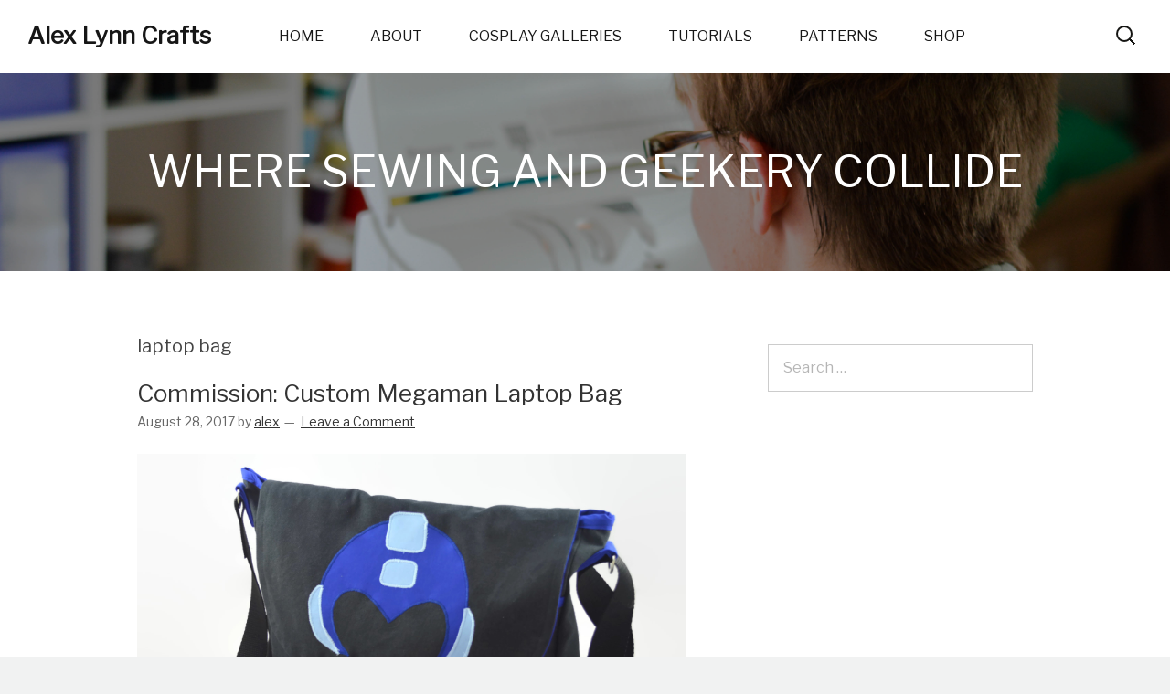

--- FILE ---
content_type: text/html; charset=UTF-8
request_url: https://alexlynncrafts.com/tag/laptop-bag/
body_size: 9549
content:
<!DOCTYPE html>
<html lang="en-US">
<head>
<meta charset="UTF-8">
<link rel="profile" href="http://gmpg.org/xfn/11">
<title>laptop bag &#8211; Alex Lynn Crafts</title>
<meta name='robots' content='max-image-preview:large' />
<meta name="viewport" content="width=device-width" />

<link rel='dns-prefetch' href='//fonts.googleapis.com' />
<link rel="alternate" type="application/rss+xml" title="Alex Lynn Crafts &raquo; Feed" href="https://alexlynncrafts.com/feed/" />
<link rel="alternate" type="application/rss+xml" title="Alex Lynn Crafts &raquo; Comments Feed" href="https://alexlynncrafts.com/comments/feed/" />
<link rel="alternate" type="application/rss+xml" title="Alex Lynn Crafts &raquo; laptop bag Tag Feed" href="https://alexlynncrafts.com/tag/laptop-bag/feed/" />
<link rel="pingback" href="https://alexlynncrafts.com/xmlrpc.php" />
<style id='wp-img-auto-sizes-contain-inline-css' type='text/css'>
img:is([sizes=auto i],[sizes^="auto," i]){contain-intrinsic-size:3000px 1500px}
/*# sourceURL=wp-img-auto-sizes-contain-inline-css */
</style>
<style id='wp-emoji-styles-inline-css' type='text/css'>

	img.wp-smiley, img.emoji {
		display: inline !important;
		border: none !important;
		box-shadow: none !important;
		height: 1em !important;
		width: 1em !important;
		margin: 0 0.07em !important;
		vertical-align: -0.1em !important;
		background: none !important;
		padding: 0 !important;
	}
/*# sourceURL=wp-emoji-styles-inline-css */
</style>
<style id='wp-block-library-inline-css' type='text/css'>
:root{--wp-block-synced-color:#7a00df;--wp-block-synced-color--rgb:122,0,223;--wp-bound-block-color:var(--wp-block-synced-color);--wp-editor-canvas-background:#ddd;--wp-admin-theme-color:#007cba;--wp-admin-theme-color--rgb:0,124,186;--wp-admin-theme-color-darker-10:#006ba1;--wp-admin-theme-color-darker-10--rgb:0,107,160.5;--wp-admin-theme-color-darker-20:#005a87;--wp-admin-theme-color-darker-20--rgb:0,90,135;--wp-admin-border-width-focus:2px}@media (min-resolution:192dpi){:root{--wp-admin-border-width-focus:1.5px}}.wp-element-button{cursor:pointer}:root .has-very-light-gray-background-color{background-color:#eee}:root .has-very-dark-gray-background-color{background-color:#313131}:root .has-very-light-gray-color{color:#eee}:root .has-very-dark-gray-color{color:#313131}:root .has-vivid-green-cyan-to-vivid-cyan-blue-gradient-background{background:linear-gradient(135deg,#00d084,#0693e3)}:root .has-purple-crush-gradient-background{background:linear-gradient(135deg,#34e2e4,#4721fb 50%,#ab1dfe)}:root .has-hazy-dawn-gradient-background{background:linear-gradient(135deg,#faaca8,#dad0ec)}:root .has-subdued-olive-gradient-background{background:linear-gradient(135deg,#fafae1,#67a671)}:root .has-atomic-cream-gradient-background{background:linear-gradient(135deg,#fdd79a,#004a59)}:root .has-nightshade-gradient-background{background:linear-gradient(135deg,#330968,#31cdcf)}:root .has-midnight-gradient-background{background:linear-gradient(135deg,#020381,#2874fc)}:root{--wp--preset--font-size--normal:16px;--wp--preset--font-size--huge:42px}.has-regular-font-size{font-size:1em}.has-larger-font-size{font-size:2.625em}.has-normal-font-size{font-size:var(--wp--preset--font-size--normal)}.has-huge-font-size{font-size:var(--wp--preset--font-size--huge)}.has-text-align-center{text-align:center}.has-text-align-left{text-align:left}.has-text-align-right{text-align:right}.has-fit-text{white-space:nowrap!important}#end-resizable-editor-section{display:none}.aligncenter{clear:both}.items-justified-left{justify-content:flex-start}.items-justified-center{justify-content:center}.items-justified-right{justify-content:flex-end}.items-justified-space-between{justify-content:space-between}.screen-reader-text{border:0;clip-path:inset(50%);height:1px;margin:-1px;overflow:hidden;padding:0;position:absolute;width:1px;word-wrap:normal!important}.screen-reader-text:focus{background-color:#ddd;clip-path:none;color:#444;display:block;font-size:1em;height:auto;left:5px;line-height:normal;padding:15px 23px 14px;text-decoration:none;top:5px;width:auto;z-index:100000}html :where(.has-border-color){border-style:solid}html :where([style*=border-top-color]){border-top-style:solid}html :where([style*=border-right-color]){border-right-style:solid}html :where([style*=border-bottom-color]){border-bottom-style:solid}html :where([style*=border-left-color]){border-left-style:solid}html :where([style*=border-width]){border-style:solid}html :where([style*=border-top-width]){border-top-style:solid}html :where([style*=border-right-width]){border-right-style:solid}html :where([style*=border-bottom-width]){border-bottom-style:solid}html :where([style*=border-left-width]){border-left-style:solid}html :where(img[class*=wp-image-]){height:auto;max-width:100%}:where(figure){margin:0 0 1em}html :where(.is-position-sticky){--wp-admin--admin-bar--position-offset:var(--wp-admin--admin-bar--height,0px)}@media screen and (max-width:600px){html :where(.is-position-sticky){--wp-admin--admin-bar--position-offset:0px}}

/*# sourceURL=wp-block-library-inline-css */
</style><style id='global-styles-inline-css' type='text/css'>
:root{--wp--preset--aspect-ratio--square: 1;--wp--preset--aspect-ratio--4-3: 4/3;--wp--preset--aspect-ratio--3-4: 3/4;--wp--preset--aspect-ratio--3-2: 3/2;--wp--preset--aspect-ratio--2-3: 2/3;--wp--preset--aspect-ratio--16-9: 16/9;--wp--preset--aspect-ratio--9-16: 9/16;--wp--preset--color--black: #000000;--wp--preset--color--cyan-bluish-gray: #abb8c3;--wp--preset--color--white: #ffffff;--wp--preset--color--pale-pink: #f78da7;--wp--preset--color--vivid-red: #cf2e2e;--wp--preset--color--luminous-vivid-orange: #ff6900;--wp--preset--color--luminous-vivid-amber: #fcb900;--wp--preset--color--light-green-cyan: #7bdcb5;--wp--preset--color--vivid-green-cyan: #00d084;--wp--preset--color--pale-cyan-blue: #8ed1fc;--wp--preset--color--vivid-cyan-blue: #0693e3;--wp--preset--color--vivid-purple: #9b51e0;--wp--preset--gradient--vivid-cyan-blue-to-vivid-purple: linear-gradient(135deg,rgb(6,147,227) 0%,rgb(155,81,224) 100%);--wp--preset--gradient--light-green-cyan-to-vivid-green-cyan: linear-gradient(135deg,rgb(122,220,180) 0%,rgb(0,208,130) 100%);--wp--preset--gradient--luminous-vivid-amber-to-luminous-vivid-orange: linear-gradient(135deg,rgb(252,185,0) 0%,rgb(255,105,0) 100%);--wp--preset--gradient--luminous-vivid-orange-to-vivid-red: linear-gradient(135deg,rgb(255,105,0) 0%,rgb(207,46,46) 100%);--wp--preset--gradient--very-light-gray-to-cyan-bluish-gray: linear-gradient(135deg,rgb(238,238,238) 0%,rgb(169,184,195) 100%);--wp--preset--gradient--cool-to-warm-spectrum: linear-gradient(135deg,rgb(74,234,220) 0%,rgb(151,120,209) 20%,rgb(207,42,186) 40%,rgb(238,44,130) 60%,rgb(251,105,98) 80%,rgb(254,248,76) 100%);--wp--preset--gradient--blush-light-purple: linear-gradient(135deg,rgb(255,206,236) 0%,rgb(152,150,240) 100%);--wp--preset--gradient--blush-bordeaux: linear-gradient(135deg,rgb(254,205,165) 0%,rgb(254,45,45) 50%,rgb(107,0,62) 100%);--wp--preset--gradient--luminous-dusk: linear-gradient(135deg,rgb(255,203,112) 0%,rgb(199,81,192) 50%,rgb(65,88,208) 100%);--wp--preset--gradient--pale-ocean: linear-gradient(135deg,rgb(255,245,203) 0%,rgb(182,227,212) 50%,rgb(51,167,181) 100%);--wp--preset--gradient--electric-grass: linear-gradient(135deg,rgb(202,248,128) 0%,rgb(113,206,126) 100%);--wp--preset--gradient--midnight: linear-gradient(135deg,rgb(2,3,129) 0%,rgb(40,116,252) 100%);--wp--preset--font-size--small: 13px;--wp--preset--font-size--medium: 20px;--wp--preset--font-size--large: 36px;--wp--preset--font-size--x-large: 42px;--wp--preset--spacing--20: 0.44rem;--wp--preset--spacing--30: 0.67rem;--wp--preset--spacing--40: 1rem;--wp--preset--spacing--50: 1.5rem;--wp--preset--spacing--60: 2.25rem;--wp--preset--spacing--70: 3.38rem;--wp--preset--spacing--80: 5.06rem;--wp--preset--shadow--natural: 6px 6px 9px rgba(0, 0, 0, 0.2);--wp--preset--shadow--deep: 12px 12px 50px rgba(0, 0, 0, 0.4);--wp--preset--shadow--sharp: 6px 6px 0px rgba(0, 0, 0, 0.2);--wp--preset--shadow--outlined: 6px 6px 0px -3px rgb(255, 255, 255), 6px 6px rgb(0, 0, 0);--wp--preset--shadow--crisp: 6px 6px 0px rgb(0, 0, 0);}:where(.is-layout-flex){gap: 0.5em;}:where(.is-layout-grid){gap: 0.5em;}body .is-layout-flex{display: flex;}.is-layout-flex{flex-wrap: wrap;align-items: center;}.is-layout-flex > :is(*, div){margin: 0;}body .is-layout-grid{display: grid;}.is-layout-grid > :is(*, div){margin: 0;}:where(.wp-block-columns.is-layout-flex){gap: 2em;}:where(.wp-block-columns.is-layout-grid){gap: 2em;}:where(.wp-block-post-template.is-layout-flex){gap: 1.25em;}:where(.wp-block-post-template.is-layout-grid){gap: 1.25em;}.has-black-color{color: var(--wp--preset--color--black) !important;}.has-cyan-bluish-gray-color{color: var(--wp--preset--color--cyan-bluish-gray) !important;}.has-white-color{color: var(--wp--preset--color--white) !important;}.has-pale-pink-color{color: var(--wp--preset--color--pale-pink) !important;}.has-vivid-red-color{color: var(--wp--preset--color--vivid-red) !important;}.has-luminous-vivid-orange-color{color: var(--wp--preset--color--luminous-vivid-orange) !important;}.has-luminous-vivid-amber-color{color: var(--wp--preset--color--luminous-vivid-amber) !important;}.has-light-green-cyan-color{color: var(--wp--preset--color--light-green-cyan) !important;}.has-vivid-green-cyan-color{color: var(--wp--preset--color--vivid-green-cyan) !important;}.has-pale-cyan-blue-color{color: var(--wp--preset--color--pale-cyan-blue) !important;}.has-vivid-cyan-blue-color{color: var(--wp--preset--color--vivid-cyan-blue) !important;}.has-vivid-purple-color{color: var(--wp--preset--color--vivid-purple) !important;}.has-black-background-color{background-color: var(--wp--preset--color--black) !important;}.has-cyan-bluish-gray-background-color{background-color: var(--wp--preset--color--cyan-bluish-gray) !important;}.has-white-background-color{background-color: var(--wp--preset--color--white) !important;}.has-pale-pink-background-color{background-color: var(--wp--preset--color--pale-pink) !important;}.has-vivid-red-background-color{background-color: var(--wp--preset--color--vivid-red) !important;}.has-luminous-vivid-orange-background-color{background-color: var(--wp--preset--color--luminous-vivid-orange) !important;}.has-luminous-vivid-amber-background-color{background-color: var(--wp--preset--color--luminous-vivid-amber) !important;}.has-light-green-cyan-background-color{background-color: var(--wp--preset--color--light-green-cyan) !important;}.has-vivid-green-cyan-background-color{background-color: var(--wp--preset--color--vivid-green-cyan) !important;}.has-pale-cyan-blue-background-color{background-color: var(--wp--preset--color--pale-cyan-blue) !important;}.has-vivid-cyan-blue-background-color{background-color: var(--wp--preset--color--vivid-cyan-blue) !important;}.has-vivid-purple-background-color{background-color: var(--wp--preset--color--vivid-purple) !important;}.has-black-border-color{border-color: var(--wp--preset--color--black) !important;}.has-cyan-bluish-gray-border-color{border-color: var(--wp--preset--color--cyan-bluish-gray) !important;}.has-white-border-color{border-color: var(--wp--preset--color--white) !important;}.has-pale-pink-border-color{border-color: var(--wp--preset--color--pale-pink) !important;}.has-vivid-red-border-color{border-color: var(--wp--preset--color--vivid-red) !important;}.has-luminous-vivid-orange-border-color{border-color: var(--wp--preset--color--luminous-vivid-orange) !important;}.has-luminous-vivid-amber-border-color{border-color: var(--wp--preset--color--luminous-vivid-amber) !important;}.has-light-green-cyan-border-color{border-color: var(--wp--preset--color--light-green-cyan) !important;}.has-vivid-green-cyan-border-color{border-color: var(--wp--preset--color--vivid-green-cyan) !important;}.has-pale-cyan-blue-border-color{border-color: var(--wp--preset--color--pale-cyan-blue) !important;}.has-vivid-cyan-blue-border-color{border-color: var(--wp--preset--color--vivid-cyan-blue) !important;}.has-vivid-purple-border-color{border-color: var(--wp--preset--color--vivid-purple) !important;}.has-vivid-cyan-blue-to-vivid-purple-gradient-background{background: var(--wp--preset--gradient--vivid-cyan-blue-to-vivid-purple) !important;}.has-light-green-cyan-to-vivid-green-cyan-gradient-background{background: var(--wp--preset--gradient--light-green-cyan-to-vivid-green-cyan) !important;}.has-luminous-vivid-amber-to-luminous-vivid-orange-gradient-background{background: var(--wp--preset--gradient--luminous-vivid-amber-to-luminous-vivid-orange) !important;}.has-luminous-vivid-orange-to-vivid-red-gradient-background{background: var(--wp--preset--gradient--luminous-vivid-orange-to-vivid-red) !important;}.has-very-light-gray-to-cyan-bluish-gray-gradient-background{background: var(--wp--preset--gradient--very-light-gray-to-cyan-bluish-gray) !important;}.has-cool-to-warm-spectrum-gradient-background{background: var(--wp--preset--gradient--cool-to-warm-spectrum) !important;}.has-blush-light-purple-gradient-background{background: var(--wp--preset--gradient--blush-light-purple) !important;}.has-blush-bordeaux-gradient-background{background: var(--wp--preset--gradient--blush-bordeaux) !important;}.has-luminous-dusk-gradient-background{background: var(--wp--preset--gradient--luminous-dusk) !important;}.has-pale-ocean-gradient-background{background: var(--wp--preset--gradient--pale-ocean) !important;}.has-electric-grass-gradient-background{background: var(--wp--preset--gradient--electric-grass) !important;}.has-midnight-gradient-background{background: var(--wp--preset--gradient--midnight) !important;}.has-small-font-size{font-size: var(--wp--preset--font-size--small) !important;}.has-medium-font-size{font-size: var(--wp--preset--font-size--medium) !important;}.has-large-font-size{font-size: var(--wp--preset--font-size--large) !important;}.has-x-large-font-size{font-size: var(--wp--preset--font-size--x-large) !important;}
/*# sourceURL=global-styles-inline-css */
</style>

<style id='classic-theme-styles-inline-css' type='text/css'>
/*! This file is auto-generated */
.wp-block-button__link{color:#fff;background-color:#32373c;border-radius:9999px;box-shadow:none;text-decoration:none;padding:calc(.667em + 2px) calc(1.333em + 2px);font-size:1.125em}.wp-block-file__button{background:#32373c;color:#fff;text-decoration:none}
/*# sourceURL=/wp-includes/css/classic-themes.min.css */
</style>
<link rel='stylesheet' id='omega-style-css' href='https://alexlynncrafts.com/wp-content/themes/hit/style.css?ver=70a221ff8031fca4b326749e0e2db49f' type='text/css' media='all' />
<link rel='stylesheet' id='hit-google-fonts-libre-css' href='//fonts.googleapis.com/css?family=Libre+Franklin:300,400' type='text/css' media='all' />
<script type="text/javascript" src="https://alexlynncrafts.com/wp-includes/js/jquery/jquery.min.js?ver=3.7.1" id="jquery-core-js"></script>
<script type="text/javascript" src="https://alexlynncrafts.com/wp-includes/js/jquery/jquery-migrate.min.js?ver=3.4.1" id="jquery-migrate-js"></script>
<script type="text/javascript" src="https://alexlynncrafts.com/wp-content/themes/hit/js/init.js?ver=70a221ff8031fca4b326749e0e2db49f" id="hit-init-js"></script>
<link rel="https://api.w.org/" href="https://alexlynncrafts.com/wp-json/" /><link rel="alternate" title="JSON" type="application/json" href="https://alexlynncrafts.com/wp-json/wp/v2/tags/132" /><link rel="EditURI" type="application/rsd+xml" title="RSD" href="https://alexlynncrafts.com/xmlrpc.php?rsd" />
<!-- Analytics by WP Statistics - https://wp-statistics.com -->
	<!--[if lt IE 9]>
	<script src="https://alexlynncrafts.com/wp-content/themes/omega/js/html5.js" type="text/javascript"></script>
	<![endif]-->

<style type="text/css" id="custom-css"></style>
<style type="text/css">.recentcomments a{display:inline !important;padding:0 !important;margin:0 !important;}</style><style type="text/css" id="custom-background-css">
body.custom-background { background-image: url("https://alexlynncrafts.com/wp-content/uploads/2017/06/DSC_0048.jpg"); background-position: center top; background-size: cover; background-repeat: repeat; background-attachment: fixed; }
</style>
	</head>
<body class="wordpress ltr child-theme y2026 m01 d26 h04 monday logged-out custom-background plural archive taxonomy taxonomy-post_tag taxonomy-post_tag-laptop-bag" dir="ltr" itemscope="itemscope" itemtype="http://schema.org/WebPage">
<div class="site-container">
	<header id="header" class="site-header" role="banner" itemscope="itemscope" itemtype="http://schema.org/WPHeader"><div class="wrap"><div class="title-area"><h2 class="site-title" itemprop="headline"><a href="https://alexlynncrafts.com" title="Alex Lynn Crafts" rel="home">Alex Lynn Crafts</a></h2></div><nav id="navigation" class="nav-primary" role="navigation" itemscope="itemscope" itemtype="http://schema.org/SiteNavigationElement">	
	<div class="wrap"><a href="#" id="menu-icon" class="menu-icon"><span></span></a><ul id="menu-menu-1" class="menu omega-nav-menu menu-primary"><li id="menu-item-212" class="menu-item menu-item-type-custom menu-item-object-custom menu-item-home first menu-item-212"><a href="https://alexlynncrafts.com/">Home</a></li>
<li id="menu-item-213" class="menu-item menu-item-type-post_type menu-item-object-page menu-item-213"><a href="https://alexlynncrafts.com/about/">About</a></li>
<li id="menu-item-214" class="menu-item menu-item-type-post_type menu-item-object-page menu-item-has-children menu-item-214"><a href="https://alexlynncrafts.com/cosplay-galleries/">Cosplay Galleries</a>
<ul class="sub-menu">
	<li id="menu-item-689" class="menu-item menu-item-type-post_type menu-item-object-post menu-item-689"><a href="https://alexlynncrafts.com/2017/09/cosplay-photos-max-rockatansky-mad-max-fury-road/">Max Rockatansky &#8211; Mad Max: Fury Road</a></li>
	<li id="menu-item-365" class="menu-item menu-item-type-post_type menu-item-object-page menu-item-365"><a href="https://alexlynncrafts.com/cosplay-galleries/false-prophet-flareon-twitch-plays-pokemon/">False Prophet Flareon – Twitch Plays Pokemon</a></li>
	<li id="menu-item-263" class="menu-item menu-item-type-post_type menu-item-object-page menu-item-263"><a href="https://alexlynncrafts.com/cosplay-galleries/ravio-link-between-worlds/">Ravio – Link Between Worlds</a></li>
	<li id="menu-item-216" class="menu-item menu-item-type-post_type menu-item-object-page menu-item-216"><a href="https://alexlynncrafts.com/cosplay-galleries/exalted-mesmer-guild-wars-2/">Exalted Mesmer – Guild Wars 2</a></li>
	<li id="menu-item-215" class="menu-item menu-item-type-post_type menu-item-object-page menu-item-215"><a href="https://alexlynncrafts.com/cosplay-galleries/country-elementalist-guild-wars-2/">Country Elementalist – Guild Wars 2</a></li>
	<li id="menu-item-219" class="menu-item menu-item-type-post_type menu-item-object-page menu-item-219"><a href="https://alexlynncrafts.com/cosplay-galleries/yukari-takeba-persona-3/">Yukari Takeba – Persona 3</a></li>
	<li id="menu-item-218" class="menu-item menu-item-type-post_type menu-item-object-page menu-item-218"><a href="https://alexlynncrafts.com/cosplay-galleries/merrill-dragon-age-2/">Merrill – Dragon Age 2</a></li>
	<li id="menu-item-217" class="menu-item menu-item-type-post_type menu-item-object-page menu-item-217"><a href="https://alexlynncrafts.com/cosplay-galleries/leader-clair-pokemon-hgss/">Leader Clair – Pokemon HG/SS</a></li>
	<li id="menu-item-328" class="menu-item menu-item-type-post_type menu-item-object-page menu-item-328"><a href="https://alexlynncrafts.com/cosplay-galleries/white-mage-yuna-final-fantasy-x-2/">White Mage Yuna – Final Fantasy X-2</a></li>
	<li id="menu-item-329" class="menu-item menu-item-type-post_type menu-item-object-page menu-item-329"><a href="https://alexlynncrafts.com/cosplay-galleries/trainer-yuna-final-fantasy-x-2/">Trainer Yuna – Final Fantasy X-2</a></li>
</ul>
</li>
<li id="menu-item-220" class="menu-item menu-item-type-taxonomy menu-item-object-category menu-item-220"><a href="https://alexlynncrafts.com/category/tutorials/">Tutorials</a></li>
<li id="menu-item-242" class="menu-item menu-item-type-taxonomy menu-item-object-category menu-item-242"><a href="https://alexlynncrafts.com/category/patterns/">Patterns</a></li>
<li id="menu-item-518" class="menu-item menu-item-type-custom menu-item-object-custom last menu-item-518"><a href="https://creatoriq.cc/3ZFESkC">Shop</a></li>
</ul></div></nav><!-- .nav-primary --><form role="search" method="get" class="search-form" action="https://alexlynncrafts.com/">	
	<input type="search" class="search-field" placeholder="Search &hellip;" value="" name="s" title="">	<input type="submit" class="search-submit" value="Search">
</form></div></header><!-- .site-header --><div class="site-intro"><h2 class='intro-title'>Where Sewing and Geekery Collide</h2></div>	<div class="site-inner">
		<div class="wrap">	<main  class="content" id="content" role="main" itemprop="mainEntityOfPage" itemscope="itemscope" itemtype="http://schema.org/Blog">
		
		<header class="page-header">
			<h1 class="archive-title">
				laptop bag			</h1>
					</header><!-- .page-header -->

			<article id="post-621" class="entry post publish author-alex post-621 format-standard has-post-thumbnail category-projects post_tag-commission post_tag-laptop-bag post_tag-megaman" itemscope="itemscope" itemtype="http://schema.org/BlogPosting" itemprop="blogPost"><div class="entry-wrap">
			<header class="entry-header">	<h2 class="entry-title" itemprop="headline"><a href="https://alexlynncrafts.com/2017/08/commission-custom-megman-laptop-bag/" rel="bookmark">Commission: Custom Megaman Laptop Bag</a></h2>
<div class="entry-meta">
	<time class="entry-time" datetime="2017-08-28T08:00:47-04:00" itemprop="datePublished" title="Monday, August 28, 2017, 8:00 am">August 28, 2017</time>
	<span class="entry-author" itemprop="author" itemscope="itemscope" itemtype="http://schema.org/Person">by <a href="https://alexlynncrafts.com/author/alex/" title="Posts by alex" rel="author" class="url fn n" itemprop="url"><span itemprop="name">alex</span></a></span>	
	<span class="entry-comments-link"><a href="https://alexlynncrafts.com/2017/08/commission-custom-megman-laptop-bag/#respond">Leave a Comment</a></span>	</div><!-- .entry-meta --></header><!-- .entry-header -->		
	<div class="entry-summary" itemprop="description">
<a href="https://alexlynncrafts.com/2017/08/commission-custom-megman-laptop-bag/" title="Commission: Custom Megaman Laptop Bag"><img width="1600" height="1064" src="https://alexlynncrafts.com/wp-content/uploads/2017/08/LaptopBag1.jpg" class=" wp-post-image" alt="" decoding="async" fetchpriority="high" srcset="https://alexlynncrafts.com/wp-content/uploads/2017/08/LaptopBag1.jpg 1600w, https://alexlynncrafts.com/wp-content/uploads/2017/08/LaptopBag1-300x200.jpg 300w, https://alexlynncrafts.com/wp-content/uploads/2017/08/LaptopBag1-768x511.jpg 768w, https://alexlynncrafts.com/wp-content/uploads/2017/08/LaptopBag1-1024x681.jpg 1024w" sizes="(max-width: 1600px) 100vw, 1600px" itemprop="image" /></a><p>A friend recently commissioned me to make him a custom laptop bag with a Megaman theme. This is the result! It&#8217;s VERY loosely based on the Campfire Messenger bag pattern that I have used before. It&#8217;s been widened enough to fit a 13&#8243; laptop; I added a padded laptop pocket; the closures and front pockets &#8230; <span class="more"><a class="more-link" href="https://alexlynncrafts.com/2017/08/commission-custom-megman-laptop-bag/">[Read more&#8230;]</a></span></p>
	
	</div>
<footer class="entry-footer"><div class="entry-meta">
	<span class="entry-terms category" itemprop="articleSection">Posted in: <a href="https://alexlynncrafts.com/category/projects/" rel="tag">Projects</a></span>	<span class="entry-terms post_tag" itemprop="keywords">Tagged: <a href="https://alexlynncrafts.com/tag/commission/" rel="tag">commission</a>, <a href="https://alexlynncrafts.com/tag/laptop-bag/" rel="tag">laptop bag</a>, <a href="https://alexlynncrafts.com/tag/megaman/" rel="tag">megaman</a></span>		
</div></footer>		</div></article>				
		
	</main><!-- .content -->
			
	<aside id="sidebar" class="sidebar sidebar-primary widget-area" role="complementary" itemscope itemtype="http://schema.org/WPSideBar">	
				<section id="search-2" class="widget widget-1 even widget-first widget_search"><div class="widget-wrap"><form role="search" method="get" class="search-form" action="https://alexlynncrafts.com/">	
	<input type="search" class="search-field" placeholder="Search &hellip;" value="" name="s" title="">	<input type="submit" class="search-submit" value="Search">
</form></div></section><section id="custom_html-2" class="widget_text widget widget-2 odd widget_custom_html"><div class="widget_text widget-wrap"><div class="textwidget custom-html-widget"><!-- START ADVERTISER: Etsy (US) from awin.com -->
<a href="https://www.awin1.com/cread.php?s=2860138&v=6220&q=411072&r=886013">
    <img src="https://www.awin1.com/cshow.php?s=2860138&v=6220&q=411072&r=886013" border="0">
</a>
<!-- END ADVERTISER: Etsy (US) from awin.com -->

<script type="text/javascript" src="//downloads.mailchimp.com/js/signup-forms/popup/embed.js" data-dojo-config="usePlainJson: true, isDebug: false"></script><script type="text/javascript">require(["mojo/signup-forms/Loader"], function(L) { L.start({"baseUrl":"mc.us15.list-manage.com","uuid":"cef7e08d6df24fb57e8dd6e77","lid":"e1bcaef7bb"}) })</script></div></div></section><section id="categories-2" class="widget widget-3 even widget_categories"><div class="widget-wrap"><h4 class="widget-title">Categories</h4>
			<ul>
					<li class="cat-item cat-item-5"><a href="https://alexlynncrafts.com/category/cosplay/">Cosplay</a>
</li>
	<li class="cat-item cat-item-2"><a href="https://alexlynncrafts.com/category/general/">General</a>
</li>
	<li class="cat-item cat-item-25"><a href="https://alexlynncrafts.com/category/patterns/">Patterns</a>
</li>
	<li class="cat-item cat-item-31"><a href="https://alexlynncrafts.com/category/projects/">Projects</a>
</li>
	<li class="cat-item cat-item-11"><a href="https://alexlynncrafts.com/category/tutorial/">Tutorial</a>
</li>
	<li class="cat-item cat-item-12"><a href="https://alexlynncrafts.com/category/tutorials/">Tutorials</a>
</li>
			</ul>

			</div></section>
		<section id="recent-posts-2" class="widget widget-4 odd widget_recent_entries"><div class="widget-wrap">
		<h4 class="widget-title">Recent Posts</h4>
		<ul>
											<li>
					<a href="https://alexlynncrafts.com/2025/10/no-slop-real-sewing-patterns-clothing-edition/">NO SLOP: Real Sewing Patterns &#8211; Clothing Edition</a>
									</li>
											<li>
					<a href="https://alexlynncrafts.com/2024/11/even-more-baldurs-gate-3-gifts-by-real-artists/">Even More Baldur&#8217;s Gate 3 Gifts by Real Artists!</a>
									</li>
											<li>
					<a href="https://alexlynncrafts.com/2024/10/making-leather-armor-for-beginners/">Making Leather Armor for Beginners!</a>
									</li>
											<li>
					<a href="https://alexlynncrafts.com/2024/03/plush-commission-faqs/">Plush Commission FAQs</a>
									</li>
											<li>
					<a href="https://alexlynncrafts.com/2024/02/new-pattern-luna-the-red-panda/">New Pattern: Luna the Red Panda</a>
									</li>
					</ul>

		</div></section><section id="recent-comments-2" class="widget widget-5 even widget_recent_comments"><div class="widget-wrap"><h4 class="widget-title">Recent Comments</h4><ul id="recentcomments"><li class="recentcomments"><span class="comment-author-link">alex</span> on <a href="https://alexlynncrafts.com/2024/01/cosplay-the-dragon-queen/#comment-54180">Cosplay: The Dragon Queen</a></li><li class="recentcomments"><span class="comment-author-link">Guillermo</span> on <a href="https://alexlynncrafts.com/2024/01/cosplay-the-dragon-queen/#comment-54177">Cosplay: The Dragon Queen</a></li><li class="recentcomments"><span class="comment-author-link">alex</span> on <a href="https://alexlynncrafts.com/2018/02/new-sewing-pattern-ita-messenger-bag/#comment-53939">New Sewing Pattern: The Ita Messenger Bag</a></li><li class="recentcomments"><span class="comment-author-link">alex</span> on <a href="https://alexlynncrafts.com/2021/03/diy-sewing-machine-extension-table/#comment-53938">DIY Sewing Machine Extension Table</a></li><li class="recentcomments"><span class="comment-author-link">DrSteggy</span> on <a href="https://alexlynncrafts.com/2018/02/new-sewing-pattern-ita-messenger-bag/#comment-52545">New Sewing Pattern: The Ita Messenger Bag</a></li></ul></div></section><section id="archives-2" class="widget widget-6 odd widget_archive"><div class="widget-wrap"><h4 class="widget-title">Archives</h4>
			<ul>
					<li><a href='https://alexlynncrafts.com/2025/10/'>October 2025</a></li>
	<li><a href='https://alexlynncrafts.com/2024/11/'>November 2024</a></li>
	<li><a href='https://alexlynncrafts.com/2024/10/'>October 2024</a></li>
	<li><a href='https://alexlynncrafts.com/2024/03/'>March 2024</a></li>
	<li><a href='https://alexlynncrafts.com/2024/02/'>February 2024</a></li>
	<li><a href='https://alexlynncrafts.com/2024/01/'>January 2024</a></li>
	<li><a href='https://alexlynncrafts.com/2023/12/'>December 2023</a></li>
	<li><a href='https://alexlynncrafts.com/2023/11/'>November 2023</a></li>
	<li><a href='https://alexlynncrafts.com/2023/08/'>August 2023</a></li>
	<li><a href='https://alexlynncrafts.com/2023/07/'>July 2023</a></li>
	<li><a href='https://alexlynncrafts.com/2023/04/'>April 2023</a></li>
	<li><a href='https://alexlynncrafts.com/2023/01/'>January 2023</a></li>
	<li><a href='https://alexlynncrafts.com/2022/11/'>November 2022</a></li>
	<li><a href='https://alexlynncrafts.com/2022/06/'>June 2022</a></li>
	<li><a href='https://alexlynncrafts.com/2021/04/'>April 2021</a></li>
	<li><a href='https://alexlynncrafts.com/2021/03/'>March 2021</a></li>
	<li><a href='https://alexlynncrafts.com/2021/01/'>January 2021</a></li>
	<li><a href='https://alexlynncrafts.com/2020/12/'>December 2020</a></li>
	<li><a href='https://alexlynncrafts.com/2020/11/'>November 2020</a></li>
	<li><a href='https://alexlynncrafts.com/2020/10/'>October 2020</a></li>
	<li><a href='https://alexlynncrafts.com/2020/09/'>September 2020</a></li>
	<li><a href='https://alexlynncrafts.com/2020/08/'>August 2020</a></li>
	<li><a href='https://alexlynncrafts.com/2020/07/'>July 2020</a></li>
	<li><a href='https://alexlynncrafts.com/2020/06/'>June 2020</a></li>
	<li><a href='https://alexlynncrafts.com/2020/04/'>April 2020</a></li>
	<li><a href='https://alexlynncrafts.com/2020/03/'>March 2020</a></li>
	<li><a href='https://alexlynncrafts.com/2020/01/'>January 2020</a></li>
	<li><a href='https://alexlynncrafts.com/2019/04/'>April 2019</a></li>
	<li><a href='https://alexlynncrafts.com/2019/03/'>March 2019</a></li>
	<li><a href='https://alexlynncrafts.com/2019/02/'>February 2019</a></li>
	<li><a href='https://alexlynncrafts.com/2019/01/'>January 2019</a></li>
	<li><a href='https://alexlynncrafts.com/2018/12/'>December 2018</a></li>
	<li><a href='https://alexlynncrafts.com/2018/10/'>October 2018</a></li>
	<li><a href='https://alexlynncrafts.com/2018/09/'>September 2018</a></li>
	<li><a href='https://alexlynncrafts.com/2018/08/'>August 2018</a></li>
	<li><a href='https://alexlynncrafts.com/2018/07/'>July 2018</a></li>
	<li><a href='https://alexlynncrafts.com/2018/06/'>June 2018</a></li>
	<li><a href='https://alexlynncrafts.com/2018/05/'>May 2018</a></li>
	<li><a href='https://alexlynncrafts.com/2018/04/'>April 2018</a></li>
	<li><a href='https://alexlynncrafts.com/2018/03/'>March 2018</a></li>
	<li><a href='https://alexlynncrafts.com/2018/02/'>February 2018</a></li>
	<li><a href='https://alexlynncrafts.com/2018/01/'>January 2018</a></li>
	<li><a href='https://alexlynncrafts.com/2017/11/'>November 2017</a></li>
	<li><a href='https://alexlynncrafts.com/2017/10/'>October 2017</a></li>
	<li><a href='https://alexlynncrafts.com/2017/09/'>September 2017</a></li>
	<li><a href='https://alexlynncrafts.com/2017/08/'>August 2017</a></li>
	<li><a href='https://alexlynncrafts.com/2017/07/'>July 2017</a></li>
	<li><a href='https://alexlynncrafts.com/2017/06/'>June 2017</a></li>
	<li><a href='https://alexlynncrafts.com/2017/04/'>April 2017</a></li>
	<li><a href='https://alexlynncrafts.com/2017/01/'>January 2017</a></li>
	<li><a href='https://alexlynncrafts.com/2016/10/'>October 2016</a></li>
	<li><a href='https://alexlynncrafts.com/2016/08/'>August 2016</a></li>
	<li><a href='https://alexlynncrafts.com/2016/07/'>July 2016</a></li>
	<li><a href='https://alexlynncrafts.com/2016/06/'>June 2016</a></li>
	<li><a href='https://alexlynncrafts.com/2016/05/'>May 2016</a></li>
	<li><a href='https://alexlynncrafts.com/2015/08/'>August 2015</a></li>
	<li><a href='https://alexlynncrafts.com/2015/05/'>May 2015</a></li>
	<li><a href='https://alexlynncrafts.com/2014/10/'>October 2014</a></li>
	<li><a href='https://alexlynncrafts.com/2014/06/'>June 2014</a></li>
	<li><a href='https://alexlynncrafts.com/2014/04/'>April 2014</a></li>
	<li><a href='https://alexlynncrafts.com/2014/03/'>March 2014</a></li>
	<li><a href='https://alexlynncrafts.com/2014/02/'>February 2014</a></li>
			</ul>

			</div></section><section id="meta-2" class="widget widget-7 even widget-last widget_meta"><div class="widget-wrap"><h4 class="widget-title">Meta</h4>
		<ul>
						<li><a href="https://alexlynncrafts.com/wp-login.php">Log in</a></li>
			<li><a href="https://alexlynncrafts.com/feed/">Entries feed</a></li>
			<li><a href="https://alexlynncrafts.com/comments/feed/">Comments feed</a></li>

			<li><a href="https://wordpress.org/">WordPress.org</a></li>
		</ul>

		</div></section>		  	</aside><!-- .sidebar -->
</div>	</div><!-- .site-inner -->
	<footer id="footer" class="site-footer" role="contentinfo" itemscope="itemscope" itemtype="http://schema.org/WPFooter"><div class="wrap"><div class="footer-content footer-insert"><p class="copyright">Copyright &#169; 2026 Alex Lynn Crafts.</p>

<p class="credit"><a class="child-link" href="https://themehit.com/hit" title="Hit WordPress Theme">Hit</a> WordPress Theme by ThemeHit</p></div></div></footer><!-- .site-footer --></div><!-- .site-container -->
<script type="speculationrules">
{"prefetch":[{"source":"document","where":{"and":[{"href_matches":"/*"},{"not":{"href_matches":["/wp-*.php","/wp-admin/*","/wp-content/uploads/*","/wp-content/*","/wp-content/plugins/*","/wp-content/themes/hit/*","/wp-content/themes/omega/*","/*\\?(.+)"]}},{"not":{"selector_matches":"a[rel~=\"nofollow\"]"}},{"not":{"selector_matches":".no-prefetch, .no-prefetch a"}}]},"eagerness":"conservative"}]}
</script>
<script type="text/javascript" src="https://alexlynncrafts.com/wp-content/themes/hit/js/superfish.js?ver=1.0.0" id="jquery-superfish-js"></script>
<script type="text/javascript" id="wp-statistics-tracker-js-extra">
/* <![CDATA[ */
var WP_Statistics_Tracker_Object = {"requestUrl":"https://alexlynncrafts.com/wp-json/wp-statistics/v2","ajaxUrl":"https://alexlynncrafts.com/wp-admin/admin-ajax.php","hitParams":{"wp_statistics_hit":1,"source_type":"post_tag","source_id":132,"search_query":"","signature":"87dad473ec50a1ee93b43caa77806df6","endpoint":"hit"},"option":{"dntEnabled":"1","bypassAdBlockers":"","consentIntegration":{"name":null,"status":[]},"isPreview":false,"userOnline":false,"trackAnonymously":false,"isWpConsentApiActive":false,"consentLevel":"disabled"},"isLegacyEventLoaded":"","customEventAjaxUrl":"https://alexlynncrafts.com/wp-admin/admin-ajax.php?action=wp_statistics_custom_event&nonce=0573ddba5e","onlineParams":{"wp_statistics_hit":1,"source_type":"post_tag","source_id":132,"search_query":"","signature":"87dad473ec50a1ee93b43caa77806df6","action":"wp_statistics_online_check"},"jsCheckTime":"60000"};
//# sourceURL=wp-statistics-tracker-js-extra
/* ]]> */
</script>
<script type="text/javascript" src="https://alexlynncrafts.com/wp-content/plugins/wp-statistics/assets/js/tracker.js?ver=14.16" id="wp-statistics-tracker-js"></script>
<script id="wp-emoji-settings" type="application/json">
{"baseUrl":"https://s.w.org/images/core/emoji/17.0.2/72x72/","ext":".png","svgUrl":"https://s.w.org/images/core/emoji/17.0.2/svg/","svgExt":".svg","source":{"concatemoji":"https://alexlynncrafts.com/wp-includes/js/wp-emoji-release.min.js?ver=70a221ff8031fca4b326749e0e2db49f"}}
</script>
<script type="module">
/* <![CDATA[ */
/*! This file is auto-generated */
const a=JSON.parse(document.getElementById("wp-emoji-settings").textContent),o=(window._wpemojiSettings=a,"wpEmojiSettingsSupports"),s=["flag","emoji"];function i(e){try{var t={supportTests:e,timestamp:(new Date).valueOf()};sessionStorage.setItem(o,JSON.stringify(t))}catch(e){}}function c(e,t,n){e.clearRect(0,0,e.canvas.width,e.canvas.height),e.fillText(t,0,0);t=new Uint32Array(e.getImageData(0,0,e.canvas.width,e.canvas.height).data);e.clearRect(0,0,e.canvas.width,e.canvas.height),e.fillText(n,0,0);const a=new Uint32Array(e.getImageData(0,0,e.canvas.width,e.canvas.height).data);return t.every((e,t)=>e===a[t])}function p(e,t){e.clearRect(0,0,e.canvas.width,e.canvas.height),e.fillText(t,0,0);var n=e.getImageData(16,16,1,1);for(let e=0;e<n.data.length;e++)if(0!==n.data[e])return!1;return!0}function u(e,t,n,a){switch(t){case"flag":return n(e,"\ud83c\udff3\ufe0f\u200d\u26a7\ufe0f","\ud83c\udff3\ufe0f\u200b\u26a7\ufe0f")?!1:!n(e,"\ud83c\udde8\ud83c\uddf6","\ud83c\udde8\u200b\ud83c\uddf6")&&!n(e,"\ud83c\udff4\udb40\udc67\udb40\udc62\udb40\udc65\udb40\udc6e\udb40\udc67\udb40\udc7f","\ud83c\udff4\u200b\udb40\udc67\u200b\udb40\udc62\u200b\udb40\udc65\u200b\udb40\udc6e\u200b\udb40\udc67\u200b\udb40\udc7f");case"emoji":return!a(e,"\ud83e\u1fac8")}return!1}function f(e,t,n,a){let r;const o=(r="undefined"!=typeof WorkerGlobalScope&&self instanceof WorkerGlobalScope?new OffscreenCanvas(300,150):document.createElement("canvas")).getContext("2d",{willReadFrequently:!0}),s=(o.textBaseline="top",o.font="600 32px Arial",{});return e.forEach(e=>{s[e]=t(o,e,n,a)}),s}function r(e){var t=document.createElement("script");t.src=e,t.defer=!0,document.head.appendChild(t)}a.supports={everything:!0,everythingExceptFlag:!0},new Promise(t=>{let n=function(){try{var e=JSON.parse(sessionStorage.getItem(o));if("object"==typeof e&&"number"==typeof e.timestamp&&(new Date).valueOf()<e.timestamp+604800&&"object"==typeof e.supportTests)return e.supportTests}catch(e){}return null}();if(!n){if("undefined"!=typeof Worker&&"undefined"!=typeof OffscreenCanvas&&"undefined"!=typeof URL&&URL.createObjectURL&&"undefined"!=typeof Blob)try{var e="postMessage("+f.toString()+"("+[JSON.stringify(s),u.toString(),c.toString(),p.toString()].join(",")+"));",a=new Blob([e],{type:"text/javascript"});const r=new Worker(URL.createObjectURL(a),{name:"wpTestEmojiSupports"});return void(r.onmessage=e=>{i(n=e.data),r.terminate(),t(n)})}catch(e){}i(n=f(s,u,c,p))}t(n)}).then(e=>{for(const n in e)a.supports[n]=e[n],a.supports.everything=a.supports.everything&&a.supports[n],"flag"!==n&&(a.supports.everythingExceptFlag=a.supports.everythingExceptFlag&&a.supports[n]);var t;a.supports.everythingExceptFlag=a.supports.everythingExceptFlag&&!a.supports.flag,a.supports.everything||((t=a.source||{}).concatemoji?r(t.concatemoji):t.wpemoji&&t.twemoji&&(r(t.twemoji),r(t.wpemoji)))});
//# sourceURL=https://alexlynncrafts.com/wp-includes/js/wp-emoji-loader.min.js
/* ]]> */
</script>
</body>
</html>